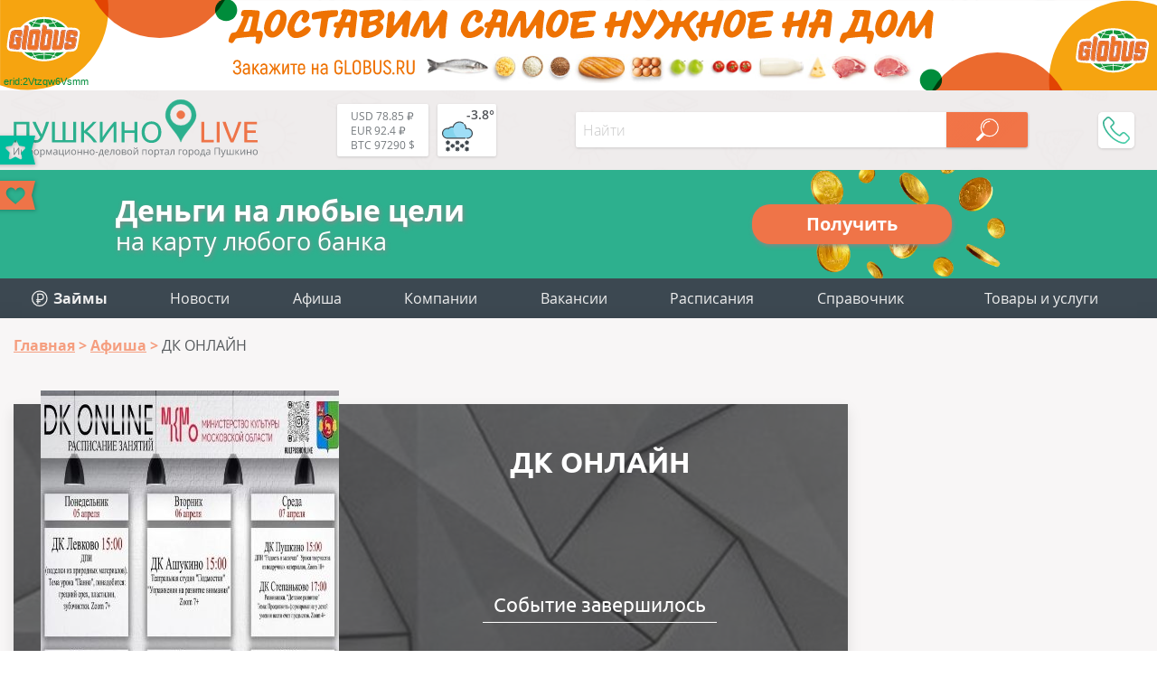

--- FILE ---
content_type: text/html; charset=utf-8
request_url: https://aflt.market.yandex.ru/widgets/service?appVersion=4e3c53b3d5b5ecec91b93b9c3c0637f348aa0ce5
body_size: 490
content:

        <!DOCTYPE html>
        <html>
            <head>
                <title>Виджеты, сервисная страница!</title>

                <script type="text/javascript" src="https://yastatic.net/s3/market-static/affiliate/2393a198fd495f7235c2.js" nonce="zFqLU/qrN6nk9SuIpco0rQ=="></script>

                <script type="text/javascript" nonce="zFqLU/qrN6nk9SuIpco0rQ==">
                    window.init({"browserslistEnv":"legacy","page":{"id":"affiliate-widgets:service"},"request":{"id":"1768422866431\u002F5e68dbe8886f983b432fc4085f480600\u002F1"},"metrikaCounterParams":{"id":45411513,"clickmap":true,"trackLinks":true,"accurateTrackBounce":true}});
                </script>
            </head>
        </html>
    

--- FILE ---
content_type: image/svg+xml
request_url: https://pushkino-live.ru/bitrix/templates/tu_new/img/afisha.svg
body_size: 6861
content:
<svg xmlns="http://www.w3.org/2000/svg">
<symbol id="af-left"><path d="M11.4435289,40.0290862 L25.5273837,12.569552 C26.2957364,11.0643936 25.8369906,9.1421351 24.502412,8.27466678 C23.1686351,7.40951212 21.4654444,7.919856 20.6888252,9.4173695 L5.96296583,38.1233877 C5.66478553,38.7031416 5.54023484,39.3708952 5.60082381,40.0291227 C5.54023484,40.687356 5.66478553,41.3551155 5.96296583,41.9348746 L20.6888252,70.6411469 C21.4657656,72.1389025 23.1695322,72.6488722 24.5032769,71.7828847 C25.8373374,70.9154359 26.2960131,68.9938903 25.5282486,67.4889365 L11.4435289,40.0290862 Z M0,0 L27,0 C29.7614237,-5.07265313e-16 32,2.23857625 32,5 L32,75 C32,77.7614237 29.7614237,80 27,80 L0,80 L0,0 Z" fill="#fff"/></symbol>
<symbol id="af-right"><path d="M20.5565 39.9709L6.47262 67.4304C5.70426 68.9356 6.16301 70.8579 7.49759 71.7253C8.83136 72.5905 10.5346 72.0801 11.3112 70.5826L26.037 41.8766C26.3352 41.2969 26.4598 40.6291 26.3992 39.9709C26.4598 39.3126 26.3352 38.6449 26.037 38.0651L11.3112 9.35886C10.5342 7.8611 8.83047 7.35113 7.49672 8.21712C6.16266 9.08457 5.70399 11.0061 6.47175 12.5111L20.5565 39.9709ZM32 80H5C2.23858 80 0 77.7614 0 75L0 5C0 2.23858 2.23858 0 5 0H32L32 80Z" fill="#fff"/></symbol>
<symbol id="rating"><path d="M35 17.5C35 7.835 27.165 0 17.5 0S0 7.835 0 17.5 7.835 35 17.5 35H35v-2.917h-7.839A17.497 17.497 0 0 0 35 17.5zm-8.928 11.798a4.375 4.375 0 1 1-5.143-7.079 4.375 4.375 0 0 1 5.143 7.08zm-.215-19.113a4.375 4.375 0 1 1 2.704 8.321 4.375 4.375 0 0 1-2.704-8.321zM17.5 2.917a4.375 4.375 0 1 1 0 8.75 4.375 4.375 0 0 1 0-8.75zM3.63 12.993a4.376 4.376 0 1 1 8.323 2.706 4.376 4.376 0 0 1-8.323-2.706zM15.04 28.33a4.375 4.375 0 1 1-7.08-5.142 4.375 4.375 0 0 1 7.08 5.142zm1.002-10.83a1.458 1.458 0 1 1 2.916 0 1.458 1.458 0 0 1-2.916 0z"/></symbol>
<symbol id="play"><path fill-rule="evenodd" d="M0 22L22 11L0 0V22ZM1.87231 19.1304L17.7872 11L1.87231 2.86957V19.1304Z" fill="#fff"/></symbol>
<symbol id="buy"><g fill="#fff"><path d="M23.161 6.327c.202.337.202.606.202.943l-1.548 7.539c-.135.538-.538.942-1.144.942H6.872l.337 1.548h13.327c.337 0 .539.202.539.539 0 .336-.202.538-.539.538H7.276c-.539 0-1.01-.404-1.144-.942L3.438 4.51.95 3.433c-.202-.202-.404-.471-.27-.808.135-.336.404-.404.74-.336l2.491 1.01c.337.201.606.538.74.942l.337 1.683h17.367c.201 0 .605.201.807.403zm-2.49 8.28l1.548-7.54H5.054l1.549 7.54H20.67z"/><rect x="9" y="9" width="9" height="1" rx=".5" ry=".5"/><rect x="9.5" y="12" width="8" height="1" rx=".5" ry=".5"/><circle cx="10.3" cy="21.3" r="2"/><circle cx="17.2" cy="21.3" r="2"/></g></symbol>
<symbol id="share"><path d="M14.13 9.285v-2.37a.4.4 0 0 0-.13-.294.424.424 0 0 0-.289-.113h-.02c-.294.014-5.588.278-8.195 2.454.862-2.208 2.986-4.894 8.213-4.894h.002a.426.426 0 0 0 .296-.12.4.4 0 0 0 .123-.287V1.29l4.807 3.997-4.807 3.997zm5.723-4.306L13.983.098a.43.43 0 0 0-.447-.061.406.406 0 0 0-.244.37V3.26c-4.685.126-6.945 2.376-8.02 4.272a9.652 9.652 0 0 0-1.19 3.95 3.581 3.581 0 0 0-.014.313v.029l.001.002v.014h.001v.007h.001v.002c.026.2.203.355.416.355a.413.413 0 0 0 .42-.406c0-.02 0-.071.003-.148.183-3.383 6.624-4.15 8.382-4.297v2.817c0 .16.095.304.244.37a.43.43 0 0 0 .448-.06l5.87-4.882a.401.401 0 0 0 .146-.31.401.401 0 0 0-.147-.308z" fill="#fff"/>
<path d="M16.877 9.157a.418.418 0 0 0-.412.424v3.64c0 .466-.37.847-.823.847H1.647a.837.837 0 0 1-.824-.848V4.746c0-.467.37-.848.824-.848h5.7c.228 0 .412-.19.412-.423a.418.418 0 0 0-.412-.424h-5.7C.738 3.05 0 3.81 0 4.746v8.474c0 .935.738 1.695 1.647 1.695h13.995c.908 0 1.646-.76 1.646-1.695V9.581a.418.418 0 0 0-.411-.424" fill="#fff"/></symbol>
<symbol id="fb-share"><path d="M5.407 15H2.665a.368.368 0 0 1-.374-.358V8.484H.373A.367.367 0 0 1 0 8.127v-2.54c0-.196.169-.357.373-.357h1.918V3.717C2.291 1.422 3.741 0 6.081 0c1.043 0 1.881.077 2.094.105A.362.362 0 0 1 8.5.459v2.27c0 .2-.168.36-.373.36H6.721c-.808 0-.94.26-.94.88v1.26h2.254c.107 0 .21.047.279.124a.337.337 0 0 1 .091.28l-.34 2.54a.372.372 0 0 1-.374.315h-1.91v6.154c0 .2-.17.358-.374.358zm-2.365-.715H5.03V8.127c0-.2.168-.358.377-.358h1.954l.246-1.82h-2.2a.37.37 0 0 1-.377-.362V3.965c0-.683.176-1.593 1.691-1.593h1.03V.785A21.307 21.307 0 0 0 6.08.718c-1.904 0-3.039 1.121-3.039 2.999v1.87a.37.37 0 0 1-.377.361H.751V7.77h1.914c.208 0 .377.158.377.358v6.158z"/></symbol>
<symbol id="error"><path d="M7.37.258C3.306.258 0 3.565 0 7.63 0 11.693 3.306 15 7.37 15c4.066 0 7.372-3.307 7.372-7.37 0-4.065-3.306-7.372-7.372-7.372zm0 13.821A6.457 6.457 0 0 1 .922 7.63 6.457 6.457 0 0 1 7.37 1.18a6.457 6.457 0 0 1 6.45 6.45 6.457 6.457 0 0 1-6.45 6.45z"/><path d="M8 12a.5.5 0 1 1-1 0 .5.5 0 0 1 1 0zm-.5-1.5c.277 0 .5-.205.5-.457V3.457C8 3.205 7.776 3 7.5 3s-.5.206-.5.457v6.586c0 .252.223.457.5.457z"/></symbol>
<symbol id="reverse" fill="#5d6265"><path fill-rule="evenodd" clip-rule="evenodd" d="M23.0992 14.1424L29.6115 7.54232L23.0992 0.942207V5.89538H11.6702V9.18926H23.0992V14.1424Z"/><path fill-rule="evenodd" clip-rule="evenodd" d="M7.13702 9.69418L0.624756 16.2943L7.13702 22.8944V17.9412H18.566V14.6473L7.13702 14.6473V9.69418Z"/></symbol>
<symbol id="globus"><path fill="#009d3a" d="M18.468 2.818c-.953.243-1.874.547-2.747.901.489.236 1.031.453 1.614.642a32.03 32.03 0 0 1 1.133-1.543zm14.098.962a20.942 20.942 0 0 0-2.981-.982c.314.389.739.953 1.215 1.647a13.365 13.365 0 0 0 1.765-.665zm-2.249.808a24.894 24.894 0 0 0-1.501-1.966 22.958 22.958 0 0 0-4.467-.491v2.362c.809.021 1.546.286 2.112.753a22.098 22.098 0 0 0 3.856-.658zm-12.5-.081c1.201.349 2.565.599 4.017.729.573-.75 1.579-.75 1.978-.75h.066V2.131a22.784 22.784 0 0 0-4.649.51 28.694 28.694 0 0 0-1.411 1.867zm3.45 3.021c.054-.352.123-.835.17-1.222.024-.212.068-.404.13-.571a21.964 21.964 0 0 1-4.057-.776 30.163 30.163 0 0 0-1.583 2.657c1.576-.021 4.245-.068 5.34-.087zM31.65 25.274c-.772.031-1.52.054-2.221.064-1.522.028-3.268.057-5.078.066v.845c2.258.024 4.404.316 6.188.821a28.42 28.42 0 0 0 1.111-1.796zM26.921 5.725c.373.486.607 1.086.689 1.77l1.654.047c.835.024 1.838.05 2.893.083a28.022 28.022 0 0 0-1.534-2.586 21.217 21.217 0 0 1-3.703.687zm5.78 1.916c2.15.066 4.432.142 5.89.219-1.444-1.536-3.283-2.837-5.409-3.809-.614.321-1.31.602-2.079.845a27.074 27.074 0 0 1 1.598 2.745zm-3.127 21.565a20.971 20.971 0 0 0 2.844-.925 12.12 12.12 0 0 0-1.69-.642 28.162 28.162 0 0 1-1.154 1.567zM15.261 7.627l.13-.002a28.717 28.717 0 0 1 1.647-2.815 12.13 12.13 0 0 1-1.93-.828c-.649.29-1.272.609-1.864.958.422.135.8.361 1.109.675.493.498.809 1.213.909 2.013zm15.755 19.585c.741.234 1.411.507 1.989.817 1.808-.805 3.417-1.845 4.758-3.066-1.782.109-3.722.219-5.553.29a28.523 28.523 0 0 1-1.194 1.959zm-13.775-1.9c-.283-.012-.559-.024-.833-.031.385.67.769 1.284 1.133 1.822 1.822-.531 4.026-.833 6.336-.854v-.84c-.26.002-.522.002-.781.002-2.148 0-4.061-.033-5.855-.099zm7.108 1.435v3.122a23.172 23.172 0 0 0 4.465-.488 25.7 25.7 0 0 0 1.43-1.883c-1.709-.463-3.745-.732-5.895-.75zm-8.498-1.487a649.723 649.723 0 0 1-5.406-.236c1.331 1.201 2.924 2.223 4.71 3.011a12.188 12.188 0 0 1 1.912-.791 26.335 26.335 0 0 1-1.215-1.985zm-.101 3.033c.866.352 1.772.649 2.714.887a30.524 30.524 0 0 1-1.111-1.508c-.583.184-1.121.392-1.602.621zm3.478 1.069c1.484.319 3.04.496 4.649.51v-3.124c-2.204.017-4.3.297-6.044.783.616.88 1.13 1.513 1.395 1.831z"/><path fill="#009d3a" d="M24.115.743c6.87 0 12.901 2.888 16.29 7.221.326.017.642.031.944.045C37.904 3.223 31.471 0 24.115 0 16.811 0 10.414 3.181 6.952 7.906c.34-.014.658-.024.944-.035C11.297 3.593 17.293.744 24.115.744zm0 30.514c-6.398 0-12.068-2.506-15.556-6.348-.352-.024-.694-.045-1.027-.066 3.571 4.311 9.668 7.158 16.583 7.158 6.952 0 13.081-2.881 16.642-7.233-.326.021-.668.047-1.022.068-3.478 3.882-9.182 6.421-15.62 6.421z"/><path fill="#c54200" d="M13.291 7.042a1.244 1.244 0 0 0-1.107-.522c-.427.021-.854.045-1.281.071a.195.195 0 0 0-.179.16c-.944 5.27-1.635 10.022-2.114 14.52-.057.51.073.991.359 1.362.283.368.682.588 1.121.614.43.031.857.054 1.286.078h.009a.194.194 0 0 0 .191-.177c.451-4.503 1.104-9.322 1.989-14.726.085-.531-.012-1.019-.274-1.381zm33.529 3.643c-.236-.319-.736-.635-1.192-.699-.783-.111-2.94-.245-4.389-.267-.871 0-1.612.706-1.727 1.652-.026.243-.585 3.769-.717 5.019-.116 1.09.668 1.645 1.496 1.647 0 0 1.963-.005 2.728-.021-.09.512-.222 1.263-.295 1.657-.467.028-.934.05-1.399.071 0 0 .024-.156.024-.238 0-.571-.411-1.015-.937-1.015l-1.881.059a.199.199 0 0 0-.186.175c-.142.857-.286 1.713-.437 2.577-.092.512.005.984.264 1.331.243.33.614.512 1.043.512.028 0 2.48-.125 4.547-.361.812-.09 1.642-.892 1.886-1.822.314-1.187.54-2.294.793-4.444.068-.555-.021-.913-.314-1.272a1.425 1.425 0 0 0-1.121-.522h-2.801c.035-.212.25-1.482.286-1.73l1.373.035s-.028.097-.021.243c.026.555.472 1.012.993 1.017.592.005 1.185.014 1.786.021.113-.002.182-.073.198-.175.113-.727.224-1.482.33-2.247.068-.529-.109-.911-.33-1.206zm-8.024-1.007a.203.203 0 0 0-.139-.071l-1.461-.059c-.847 0-1.579.727-1.699 1.69a248.21 248.21 0 0 1-1.253 8.772l-1.366.04c.481-3.075.885-5.912 1.227-8.663.066-.522-.052-1.015-.333-1.388s-.677-.585-1.123-.599c-.432-.009-.866-.024-1.293-.031a.197.197 0 0 0-.198.175A399.357 399.357 0 0 1 29.49 21.61c-.078.514.024.998.286 1.371.264.361.647.564 1.078.564l.05-.002c1.473-.05 2.957-.113 4.42-.191.842-.047 1.638-.838 1.803-1.791a195.941 195.941 0 0 0 1.716-11.724.214.214 0 0 0-.045-.158zM6.73 14.294l1.841-.012a.204.204 0 0 0 .194-.175c.13-.854.269-1.711.411-2.568.085-.529-.021-1.019-.295-1.376-.252-.345-.644-.524-1.121-.524-1.123 0-3.037.08-4.531.229-.838.087-1.9.878-2.067 1.805C.551 15.036-.03 19.656-.03 20.784c0 .271.04.953.399 1.388.297.363.779.486 1.206.562 1.248.217 3.495.399 4.458.399h.076c.951-.014 1.482-.517 1.666-1.593.238-1.416.691-5.267.732-5.574.05-.37-.014-.661-.179-.866-.179-.208-.455-.316-.833-.316l-2.91.005a.204.204 0 0 0-.196.175s-.189 1.215-.269 1.784c-.04.309.047.63.248.866.172.217.415.34.665.352l.142.002c-.033.198-.243 1.362-.323 1.829-.328-.019-1.444-.087-1.64-.094.118-1.154.772-5.716.944-6.678.3-.005 1.399-.017 1.619-.019-.019.132-.026.248-.026.248.012.573.448 1.041.984 1.041zm10.504 5.862c-.491-.012-.982-.021-1.47-.031.144-1.253.826-6.315.984-7.365.491-.005.984-.012 1.475-.012a543.201 543.201 0 0 0-.989 7.408zm4.007-10.287a1.349 1.349 0 0 0-1.119-.576c-1.475.014-2.973.038-4.446.071-.864.024-1.659.817-1.81 1.805a268.42 268.42 0 0 0-1.378 10.306c-.052.496.071.979.352 1.357.286.382.691.602 1.14.623 1.494.066 2.978.116 4.415.149l.031.002c.833 0 1.586-.769 1.709-1.753.453-3.613.946-7.217 1.411-10.565.078-.536-.033-1.038-.304-1.418zm8.514.038a1.395 1.395 0 0 0-1.123-.592c-.949-.014-1.893-.026-2.841-.033.038-.278.137-1.045.137-1.045.068-.531-.045-1.036-.319-1.418a1.354 1.354 0 0 0-1.111-.592h-1.279a.192.192 0 0 0-.189.17c-.224 1.664-1.614 11.832-2.053 15.273-.066.514.045 1.01.314 1.388a1.39 1.39 0 0 0 1.135.607c.361 0 3.32-.007 4.411-.024.847-.014 1.628-.805 1.775-1.805a510.347 510.347 0 0 0 1.47-10.516c.068-.526-.042-1.027-.326-1.411zm-3.969 10.296c-.488.005-.977.007-1.468.007 0 0 .918-6.714 1.017-7.478l1.477.005c-.168 1.296-.878 6.405-1.027 7.467z"/><path fill="#ee7100" d="M13.184 8.354c-.876 5.343-1.522 10.105-1.973 14.56l-1.097-.061a1.152 1.152 0 0 1-.842-.467 1.471 1.471 0 0 1-.281-1.067c.472-4.446 1.156-9.14 2.086-14.339.373-.021 1.18-.059 1.18-.059.3 0 .552.125.727.366.198.269.269.647.201 1.067zm33.572 3.483c-.097.699-.198 1.392-.297 2.063-.543-.007-1.081-.014-1.621-.019-.314-.005-.581-.286-.597-.623-.005-.12.076-.373.076-.373a.208.208 0 0 0-.033-.177.185.185 0 0 0-.156-.087l-1.805-.045a.196.196 0 0 0-.201.179c-.028.203-.316 1.907-.352 2.143a.209.209 0 0 0 .047.168.189.189 0 0 0 .149.071h3.037c.328 0 .618.134.817.378.194.234.286.455.224.953-.25 2.124-.477 3.214-.786 4.382-.196.753-.906 1.447-1.543 1.52-2.058.234-4.439.359-4.439.359-.333.017-.611-.104-.793-.349-.191-.253-.26-.609-.189-1.001.142-.812.276-1.612.408-2.417l1.704-.059c.302 0 .536.269.538.607 0 .132-.057.427-.057.427a.237.237 0 0 0 .052.172.2.2 0 0 0 .158.066c.599-.031 1.196-.061 1.801-.094a.203.203 0 0 0 .184-.168c.068-.363.281-1.527.37-2.074a.206.206 0 0 0-.205-.241c-.533.017-2.962.026-2.962.026-.68 0-1.17-.484-1.097-1.208.125-1.232.687-4.746.715-4.998.087-.732.658-1.286 1.331-1.286 1.961.038 3.54.16 4.34.264.326.042.732.283.913.531.21.276.316.552.269.911zm-10.008 9.647c-.132.772-.783 1.425-1.447 1.463-1.458.078-2.94.142-4.411.189l-.038.002a.922.922 0 0 1-.769-.401c-.201-.281-.276-.661-.212-1.067.691-4.571 1.218-8.363 1.647-11.901.373.007.743.017 1.119.024.328.012.625.168.828.446.217.288.309.675.26 1.09a292.575 292.575 0 0 1-1.263 8.89.193.193 0 0 0 .191.231c.59-.014 1.178-.031 1.76-.05a.203.203 0 0 0 .186-.17c.512-3.179.93-6.105 1.279-8.946.094-.765.663-1.338 1.317-1.338l1.239.052c-.418 3.632-.97 7.391-1.687 11.486zM3.983 12.618a.197.197 0 0 0-.186.156c-.113.472-.968 6.386-1.001 7.11-.005.113.078.212.186.215.252.014 1.647.097 2.018.116a.207.207 0 0 0 .208-.168c.097-.573.349-1.971.389-2.247a.188.188 0 0 0-.042-.16.183.183 0 0 0-.144-.073l-.37-.009a.53.53 0 0 1-.375-.208.708.708 0 0 1-.156-.543c.078-.555.156-1.06.241-1.605l2.747-.005c.253 0 .432.059.526.17.09.113.12.293.083.543-.038.316-.489 4.156-.724 5.56-.149.878-.519 1.241-1.281 1.248h-.068c-.946 0-3.162-.179-4.389-.389-.38-.066-.755-.163-.975-.425-.222-.267-.3-.753-.3-1.121 0-1.005.531-5.449 1.182-9.034.137-.743 1.036-1.397 1.718-1.468a50.772 50.772 0 0 1 4.491-.229c.243 0 .583.061.814.366.198.267.276.64.21 1.055-.132.8-.262 1.6-.385 2.395l-1.673.012c-.314 0-.576-.286-.585-.632.005-.057.101-.649.101-.649s-1.914.007-2.258.019zm14.464-.271c-.623.005-1.246.007-1.867.009a.197.197 0 0 0-.186.163c-.094.526-.965 6.999-1.036 7.783a.216.216 0 0 0 .047.149.185.185 0 0 0 .139.068c.618.014 1.237.028 1.86.038h.002a.2.2 0 0 0 .194-.182c.047-.517.913-7.002 1.041-7.797a.188.188 0 0 0-.045-.16c-.038-.047-.092-.078-.149-.071zm2.719-1.116a802.8 802.8 0 0 0-1.409 10.568c-.101.786-.684 1.404-1.329 1.404h-.026c-1.43-.031-2.914-.083-4.406-.149a1.106 1.106 0 0 1-.85-.47 1.48 1.48 0 0 1-.271-1.062c.359-3.224.809-6.584 1.371-10.287.125-.812.755-1.451 1.437-1.473 1.475-.028 2.971-.057 4.453-.071.319 0 .602.149.798.418.208.295.293.691.231 1.121zm8.533.035a523.116 523.116 0 0 1-1.468 10.506c-.12.812-.734 1.454-1.402 1.463-1.435.021-2.929.031-4.399.021a1.014 1.014 0 0 1-.828-.441c-.212-.295-.297-.684-.243-1.114.439-3.419 1.812-13.475 2.027-15.077h1.109a.977.977 0 0 1 .805.432c.215.295.3.696.243 1.126l-.165 1.274a.209.209 0 0 0 .047.158.18.18 0 0 0 .144.071c1.019.005 2.039.014 3.058.033.326.002.614.158.819.434.217.297.307.691.253 1.114zm-2.664 1.071s-1.331-.007-1.867-.007a.2.2 0 0 0-.191.175c-.045.356-1.071 7.882-1.071 7.882a.2.2 0 0 0 .047.156c.035.045.09.071.146.071.616 0 1.237-.005 1.855-.009a.203.203 0 0 0 .191-.168c.068-.465.984-7.096 1.081-7.87.005-.059-.007-.12-.047-.158a.187.187 0 0 0-.144-.071z"/></symbol>
<symbol id="hide-thread"><path d="M7.36182 1.86594L6.44971 0.953827L5.53674 1.86594L0.977051 6.42648L1.88916 7.33859L6.44922 2.77847L11.0094 7.33859L11.9215 6.42648L7.36182 1.86594z" fill="#62696f"/></symbol>
<symbol id="play-trailer"><path d="M992.07 531.51l-65.8 33.72a7.02 7.02 0 0 1-9.52-3.26 7.43 7.43 0 0 1-.75-3.25v-67.44a7.2 7.2 0 0 1 7.1-7.28c1.1 0 2.2.26 3.18.77l65.8 33.72a7.37 7.37 0 0 1 0 13.02z" fill="#fff" stroke="#979797" transform="translate(-915 -483)"/></symbol>
<symbol id="close"><path d="M5,0 L 20,15 35,0 40,5 25,20 40,35 35,40 20,25 5,40 0,35 15,20 0,5 5,0Z" fill="#fff"/></symbol></svg>

--- FILE ---
content_type: image/svg+xml
request_url: https://pushkino-live.ru/bitrix/templates/tu_new/img/logo.svg
body_size: 3812
content:
<svg xmlns="http://www.w3.org/2000/svg" height="64.06" width="270"><path d="M184.998.202c-9.345 0-16.36 7.537-16.911 16.799-.6 10.078 13.066 18.999 16.91 30.298 3.846-11.3 17.51-20.22 16.911-30.298-.551-9.262-7.566-16.8-16.91-16.8zm.01 4.8a12 12 0 0 1 12 11.999 12 12 0 0 1-12 12 12 12 0 0 1-11.998-12 12 12 0 0 1 11.999-12z" fill="#2cb08e" stroke="#2cb08e" stroke-width=".4"/><circle r="4.5" cy="17" cx="185.01" fill="#ee7448" stroke="#ee7448" stroke-width=".4"/><g fill="#2cb08e"><path d="M17.483 24.896v22.787h-3.19V27.625H3.346v20.058H.155V24.896h17.328zM33.273 40.712q-.657 1.512-1.38 2.86-.691 1.316-1.678 2.302-.953.987-2.334 1.546-1.348.559-3.354.559-.395 0-.822-.066-.428-.033-.822-.132-.395-.066-.69-.164-.297-.099-.428-.197l.559-2.697q.427.165 1.02.33.624.164 1.282.164.986 0 1.71-.23.756-.264 1.347-.691.592-.46 1.053-1.085.46-.658.887-1.447-1.446-2.334-2.729-4.636-1.282-2.335-2.367-4.505t-1.973-4.11q-.888-1.973-1.578-3.617h3.617q1.085 2.86 2.762 6.38 1.71 3.517 3.78 7.364 1.316-2.992 2.5-6.576 1.216-3.617 2.269-7.168h3.452q-.756 2.368-1.512 4.472-.757 2.072-1.513 4.011-.756 1.908-1.512 3.749-.757 1.808-1.546 3.584zM42.476 47.683V24.896h3.19v20.057h8.549V24.896h3.189v20.057h8.549V24.896h3.19v22.787H42.475zM91.647 24.896q-1.02 1.118-2.302 2.5-1.282 1.347-2.696 2.794-1.381 1.414-2.762 2.795-1.381 1.38-2.598 2.565 1.414.986 2.992 2.433 1.579 1.447 3.091 3.09 1.513 1.645 2.828 3.354 1.348 1.71 2.236 3.256h-3.749q-.986-1.546-2.268-3.091-1.283-1.578-2.73-2.992-1.413-1.447-2.893-2.664-1.447-1.216-2.828-2.071v10.818h-3.19V24.896h3.19v10.062q1.151-1.085 2.532-2.433 1.381-1.381 2.73-2.762 1.347-1.381 2.531-2.63 1.217-1.283 2.039-2.237h3.847zM95.458 47.683V24.896h3.124v16.868q1.052-1.743 2.564-3.979 1.546-2.235 3.255-4.537 1.743-2.335 3.486-4.505 1.775-2.203 3.32-3.847h2.533v22.787h-3.124V29.894q-.92 1.052-2.006 2.433-1.085 1.381-2.236 2.96-1.15 1.545-2.334 3.222-1.151 1.677-2.236 3.32-1.085 1.612-2.039 3.124-.92 1.513-1.644 2.73h-2.663zM133.748 24.896h3.19v22.787h-3.19V37.16h-11.147v10.522h-3.189V24.896h3.19V34.4h11.146v-9.503zM141.675 36.273q0-2.926.855-5.162.887-2.236 2.367-3.716 1.513-1.512 3.485-2.269 2.006-.756 4.242-.756 2.203 0 4.143.756 1.973.757 3.453 2.27 1.48 1.479 2.334 3.715.888 2.236.888 5.162 0 2.926-.888 5.162-.855 2.236-2.334 3.749-1.48 1.48-3.453 2.236-1.94.756-4.143.756-2.236 0-4.242-.756-1.972-.757-3.485-2.236-1.48-1.513-2.367-3.749-.855-2.236-.855-5.162zm3.354 0q0 2.071.526 3.781.526 1.677 1.48 2.86.986 1.185 2.367 1.842 1.414.625 3.156.625 1.743 0 3.124-.625 1.381-.657 2.334-1.841.987-1.184 1.513-2.86.526-1.71.526-3.782t-.526-3.748q-.526-1.71-1.513-2.894-.953-1.184-2.334-1.808-1.381-.658-3.124-.658-1.742 0-3.156.658-1.381.624-2.368 1.808-.953 1.184-1.48 2.894-.525 1.676-.525 3.748z"/></g><g fill="#ee7448"><path d="M221.417 44.92v2.763h-13.71V24.896h3.189v20.025h10.521zM224.789 24.896h3.19v22.787h-3.19V24.896zM252.064 24.896q-1.25 3.617-2.4 6.708-1.118 3.058-2.203 5.82-1.085 2.762-2.17 5.294-1.052 2.499-2.17 4.965h-2.992q-1.118-2.466-2.203-4.965-1.053-2.532-2.17-5.294-1.086-2.762-2.236-5.82-1.151-3.09-2.368-6.708h3.518q1.776 5.195 3.486 9.996 1.71 4.8 3.518 9.01 1.808-4.177 3.518-8.977 1.71-4.834 3.453-10.029h3.42zM255.23 47.683V24.896h13.908v2.73h-10.72v6.773h9.536v2.663h-9.535v7.891h11.54v2.73h-14.73z"/></g><g fill="#757a7e"><path d="M0 53.643h.848v4.336q0 1.2-.075 2.17h.043l4.373-6.506h.992v7.797h-.854v-4.293q0-1.072.091-2.25H5.37L.992 61.44H0v-7.797zM9.06 55.595v2.448h3.275v-2.448h.885v5.845h-.885v-2.635H9.06v2.635h-.885v-5.845h.885zM21.368 58.512q0 1.328-.757 2.117-.752.784-2.107.896v2.538h-.874v-2.538q-1.323-.101-2.09-.907-.768-.805-.768-2.106 0-1.328.762-2.112.768-.784 2.128-.89v-2.368h.842v2.368q1.339.122 2.102.922.762.8.762 2.08zm-5.669 0q0 1.024.47 1.605.469.581 1.493.677v-4.543q-.987.09-1.477.645-.486.55-.486 1.616zm4.752 0q0-2.043-1.947-2.25v4.532q1.014-.101 1.478-.682.469-.582.469-1.6zM22.59 61.44zm5.37-2.928q0 1.43-.72 2.234-.72.8-1.99.8-.784 0-1.391-.368-.608-.368-.94-1.056-.33-.688-.33-1.61 0-1.43.715-2.224.714-.8 1.984-.8 1.226 0 1.946.816.725.816.725 2.208zm-4.453 0q0 1.12.447 1.706.448.587 1.318.587.869 0 1.317-.581.453-.587.453-1.712 0-1.115-.453-1.69-.448-.582-1.328-.582-.87 0-1.312.57-.442.571-.442 1.702zM29.506 61.44zm2.72.106q-.571 0-1.046-.208-.469-.213-.789-.65h-.064q.064.512.064.97v2.405h-.885v-8.468h.72l.122.8h.043q.341-.48.795-.693.453-.214 1.04-.214 1.162 0 1.791.795.635.794.635 2.229 0 1.44-.645 2.24-.64.794-1.781.794zm-.128-5.306q-.896 0-1.296.496t-.41 1.579v.197q0 1.232.41 1.765.41.528 1.317.528.757 0 1.184-.613.432-.614.432-1.69 0-1.094-.432-1.675-.427-.587-1.205-.587zM39.238 60.586l.165-.496.23-.629 1.583-3.855h1.126v5.834h-.784v-4.827l-.107.31-.31.816-1.508 3.7h-.742l-1.509-3.711q-.282-.715-.389-1.115v4.827h-.79v-5.834h1.083l1.53 3.706q.23.586.422 1.274zM43.787 61.44zm4.031 0l-.176-.832H47.6q-.438.549-.875.746-.432.192-1.082.192-.87 0-1.366-.448-.49-.448-.49-1.274 0-1.77 2.831-1.856l.992-.032v-.363q0-.688-.298-1.013-.294-.33-.944-.33-.73 0-1.653.447L44.443 56q.432-.234.944-.368.517-.133 1.034-.133 1.045 0 1.547.464.506.464.506 1.488v3.989h-.656zm-2-.624q.827 0 1.296-.454.475-.453.475-1.269v-.528l-.885.038q-1.056.037-1.525.33-.464.288-.464.901 0 .48.288.731.293.25.816.25zM56.004 63.46h-.885v-2.02h-4.816v-5.845h.886v5.082h3.103v-5.082h.885v5.082h.827v2.784zM57.982 55.595V59.3l-.037.97-.016.305 3.162-4.981h1.104v5.845h-.826v-3.573l.016-.704.026-.694-3.157 4.97h-1.103v-5.844h.831zM63.758 61.44zm5.37-2.928q0 1.43-.72 2.234-.72.8-1.99.8-.783 0-1.391-.368t-.939-1.056q-.33-.688-.33-1.61 0-1.43.714-2.224.715-.8 1.984-.8 1.227 0 1.947.816.725.816.725 2.208zm-4.453 0q0 1.12.448 1.706.448.587 1.317.587.87 0 1.317-.581.454-.587.454-1.712 0-1.115-.454-1.69-.448-.582-1.328-.582-.869 0-1.311.57-.443.571-.443 1.702zM71.56 55.595v2.448h3.274v-2.448h.885v5.845h-.885v-2.635H71.56v2.635h-.886v-5.845h.886zM78.492 55.595v2.448h3.274v-2.448h.886v5.845h-.886v-2.635h-3.274v2.635h-.885v-5.845h.885zM84.214 61.44zm5.37-2.928q0 1.43-.72 2.234-.72.8-1.989.8-.784 0-1.392-.368-.608-.368-.938-1.056-.331-.688-.331-1.61 0-1.43.715-2.224.714-.8 1.983-.8 1.227 0 1.947.816.725.816.725 2.208zm-4.453 0q0 1.12.448 1.706.448.587 1.317.587.87 0 1.318-.581.453-.587.453-1.712 0-1.115-.453-1.69-.448-.582-1.328-.582-.87 0-1.312.57-.443.571-.443 1.702zM90.64 58.917v-.81h2.618v.81H90.64zM99.727 63.46h-.859v-2.02h-4.085v2.02h-.853v-2.783h.459q.714-.97 1.12-2.277.405-1.307.421-2.805h2.96v5.082h.837v2.784zm-1.69-2.783v-4.384h-1.312q-.07 1.184-.46 2.4-.383 1.21-.959 1.984h2.73zM100.575 61.44zm2.794.106q-1.296 0-2.048-.789-.746-.79-.746-2.192 0-1.413.693-2.245.699-.832 1.872-.832 1.098 0 1.738.726.64.72.64 1.903v.56h-4.026q.027 1.03.517 1.563.496.533 1.392.533.944 0 1.867-.395v.79q-.47.202-.891.288-.416.09-1.008.09zm-.24-5.316q-.704 0-1.125.458-.416.459-.49 1.27h3.055q0-.838-.373-1.28-.374-.448-1.067-.448zM111.379 61.44h-.896v-5.088h-1.755q-.144 1.899-.4 3.013-.255 1.115-.666 1.632-.405.517-1.035.517-.288 0-.458-.064v-.656q.117.032.266.032.614 0 .976-1.296.363-1.295.55-3.935h3.418v5.845zM112.925 61.44zm5.37-2.928q0 1.43-.72 2.234-.72.8-1.989.8-.784 0-1.392-.368-.607-.368-.938-1.056-.33-.688-.33-1.61 0-1.43.714-2.224.714-.8 1.984-.8 1.226 0 1.946.816.725.816.725 2.208zm-4.452 0q0 1.12.447 1.706.448.587 1.318.587.869 0 1.317-.581.453-.587.453-1.712 0-1.115-.453-1.69-.448-.582-1.328-.582-.87 0-1.312.57-.442.571-.442 1.702zM124.583 57.061q0 .571-.331.87-.325.293-.917.394v.048q.746.102 1.088.438.346.335.346.927 0 .816-.602 1.259-.598.443-1.75.443h-2.575v-5.845h2.565q2.176 0 2.176 1.466zm-.699 2.619q0-.475-.363-.688-.357-.219-1.189-.219h-1.605v1.925h1.627q1.53 0 1.53-1.018zm-.165-2.533q0-.427-.33-.603-.326-.181-.993-.181h-1.669v1.648h1.499q.82 0 1.157-.203.336-.203.336-.661zM125.724 61.44zm5.37-2.928q0 1.43-.72 2.234-.72.8-1.99.8-.783 0-1.391-.368t-.939-1.056q-.33-.688-.33-1.61 0-1.43.714-2.224.715-.8 1.984-.8 1.227 0 1.947.816.725.816.725 2.208zm-4.453 0q0 1.12.448 1.706.448.587 1.317.587.87 0 1.317-.581.454-.587.454-1.712 0-1.115-.454-1.69-.448-.582-1.328-.582-.869 0-1.311.57-.443.571-.443 1.702zM132.64 61.44zm.832-5.845V59.3l-.037.97-.016.305 3.162-4.981h1.104v5.845h-.827v-3.573l.016-.704.027-.694-3.157 4.97h-1.104v-5.844h.832zm1.67-.773q-.987 0-1.44-.379-.454-.384-.507-1.258h.832q.048.554.288.773.245.218.848.218.549 0 .81-.234.267-.235.326-.757h.837q-.064.842-.539 1.242-.474.395-1.456.395zM143.295 61.44h-.885v-5.845h4.906v5.845h-.896v-5.077h-3.125v5.077zM148.868 61.44zm5.37-2.928q0 1.43-.72 2.234-.72.8-1.99.8-.783 0-1.391-.368t-.939-1.056q-.33-.688-.33-1.61 0-1.43.714-2.224.715-.8 1.984-.8 1.227 0 1.946.816.726.816.726 2.208zm-4.453 0q0 1.12.448 1.706.448.587 1.317.587.87 0 1.317-.581.454-.587.454-1.712 0-1.115-.454-1.69-.448-.582-1.328-.582-.869 0-1.311.57-.443.571-.443 1.702zM155.784 61.44zm2.72.106q-.57 0-1.045-.208-.47-.213-.79-.65h-.064q.064.512.064.97v2.405h-.885v-8.468h.72l.123.8h.042q.342-.48.795-.693.453-.214 1.04-.214 1.162 0 1.792.795.634.794.634 2.229 0 1.44-.645 2.24-.64.794-1.781.794zm-.128-5.306q-.896 0-1.296.496t-.41 1.579v.197q0 1.232.41 1.765.41.528 1.317.528.757 0 1.184-.613.432-.614.432-1.69 0-1.094-.432-1.675-.427-.587-1.205-.587zM166.316 56.352h-1.898v5.088h-.885v-5.088h-1.877v-.757h4.66v.757zM167.036 61.44zm4.032 0l-.176-.832h-.043q-.437.549-.874.746-.432.192-1.083.192-.87 0-1.365-.448-.49-.448-.49-1.274 0-1.77 2.83-1.856l.993-.032v-.363q0-.688-.299-1.013-.293-.33-.944-.33-.73 0-1.653.447l-.272-.677q.432-.234.944-.368.517-.133 1.035-.133 1.045 0 1.546.464.507.464.507 1.488v3.989h-.656zm-2-.624q.827 0 1.296-.454.474-.453.474-1.269v-.528l-.885.038q-1.056.037-1.525.33-.464.288-.464.901 0 .48.288.731.293.25.816.25zM177.91 61.44h-.896v-5.088h-1.755q-.144 1.899-.4 3.013-.256 1.115-.666 1.632-.406.517-1.035.517-.288 0-.458-.064v-.656q.117.032.266.032.613 0 .976-1.296.363-1.295.55-3.935h3.418v5.845zM186.138 56.352h-2.634v5.088h-.886v-5.845h3.52v.757zM186.858 61.44zm5.37-2.928q0 1.43-.72 2.234-.72.8-1.99.8-.783 0-1.391-.368t-.939-1.056q-.33-.688-.33-1.61 0-1.43.714-2.224.715-.8 1.984-.8 1.227 0 1.947.816.725.816.725 2.208zm-4.453 0q0 1.12.448 1.706.448.587 1.317.587.87 0 1.317-.581.454-.587.454-1.712 0-1.115-.454-1.69-.448-.582-1.327-.582-.87 0-1.312.57-.443.571-.443 1.702zM193.774 61.44zm2.72.106q-.57 0-1.045-.208-.47-.213-.79-.65h-.063q.064.512.064.97v2.405h-.886v-8.468h.72l.123.8h.043q.34-.48.794-.693.453-.214 1.04-.214 1.163 0 1.792.795.634.794.634 2.229 0 1.44-.645 2.24-.64.794-1.78.794zm-.128-5.306q-.896 0-1.296.496t-.41 1.579v.197q0 1.232.41 1.765.41.528 1.317.528.758 0 1.184-.613.432-.614.432-1.69 0-1.094-.432-1.675-.426-.587-1.205-.587zM200.147 61.44zm5.37-2.928q0 1.43-.72 2.234-.72.8-1.989.8-.784 0-1.392-.368-.608-.368-.938-1.056-.331-.688-.331-1.61 0-1.43.715-2.224.714-.8 1.983-.8 1.227 0 1.947.816.725.816.725 2.208zm-4.453 0q0 1.12.448 1.706.448.587 1.317.587.87 0 1.317-.581.454-.587.454-1.712 0-1.115-.454-1.69-.447-.582-1.327-.582-.87 0-1.312.57-.443.571-.443 1.702zM212.14 63.46h-.858v-2.02h-4.085v2.02h-.853v-2.783h.458q.715-.97 1.12-2.277.405-1.307.421-2.805h2.96v5.082h.837v2.784zm-1.69-2.783v-4.384h-1.312q-.07 1.184-.459 2.4-.384 1.21-.96 1.984h2.73zM212.876 61.44zm4.032 0l-.176-.832h-.043q-.437.549-.875.746-.432.192-1.082.192-.87 0-1.365-.448-.49-.448-.49-1.274 0-1.77 2.83-1.856l.993-.032v-.363q0-.688-.299-1.013-.293-.33-.944-.33-.73 0-1.653.447l-.272-.677q.432-.234.944-.368.517-.133 1.034-.133 1.046 0 1.547.464.507.464.507 1.488v3.989h-.656zm-2-.624q.826 0 1.296-.454.474-.453.474-1.269v-.528l-.885.038q-1.056.037-1.525.33-.464.288-.464.901 0 .48.288.731.293.25.816.25zM222.363 61.44zm5.818 0h-.907v-6.992h-4.004v6.992h-.907v-7.797h5.818v7.797zM229.258 61.44zm0-5.845h.95l1.28 3.333q.42 1.141.522 1.648h.043q.069-.272.287-.928.224-.661 1.451-4.053h.95l-2.513 6.655q-.373.987-.874 1.397-.496.416-1.221.416-.406 0-.8-.09v-.71q.293.064.656.064.912 0 1.3-1.024l.326-.831-2.357-5.877zM240.046 60.677h2.592v-5.082h.896v5.845h-7.845v-5.845h.886v5.082h2.586v-5.082h.885v5.082zM248.824 55.595h.97l-2.522 2.82 2.73 3.025h-1.034l-2.667-2.96v2.96h-.885v-5.845h.885v2.842l2.523-2.842zM251.922 55.595V59.3l-.037.97-.016.305 3.162-4.981h1.104v5.845h-.827v-3.573l.016-.704.027-.694-3.157 4.97h-1.104v-5.844h.832zM258.908 55.595v2.448h3.274v-2.448h.886v5.845h-.886v-2.635h-3.274v2.635h-.885v-5.845h.885zM264.63 61.44zm5.37-2.928q0 1.43-.72 2.234-.72.8-1.989.8-.784 0-1.392-.368-.608-.368-.938-1.056-.331-.688-.331-1.61 0-1.43.715-2.224.714-.8 1.983-.8 1.227 0 1.947.816.725.816.725 2.208zm-4.453 0q0 1.12.448 1.706.448.587 1.317.587.87 0 1.317-.581.454-.587.454-1.712 0-1.115-.454-1.69-.447-.582-1.327-.582-.87 0-1.312.57-.443.571-.443 1.702z"/></g></svg>